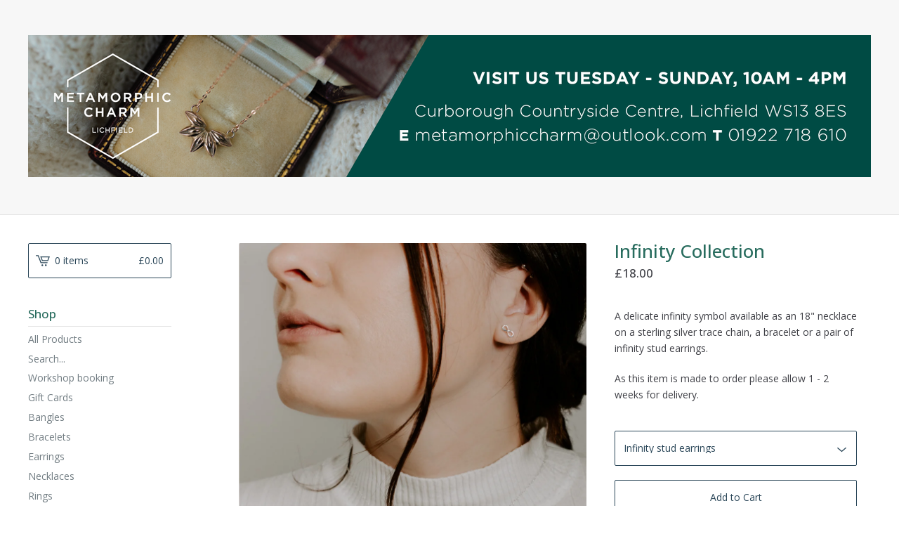

--- FILE ---
content_type: text/html; charset=utf-8
request_url: https://www.metamorphiccharm.com/product/infinity
body_size: 7995
content:
<!DOCTYPE html>
<html>
  <head>
    <title>Metamorphic Charm &mdash; Infinity Collection</title>
    <meta charset="utf-8">
    <meta name="description" content="A delicate infinity symbol available as an 18&quot; necklace on a sterling silver trace chain, a bracelet or a pair of infinity stud earrings. As this i...">
    <meta name="keywords" content="Workshop booking, Gift Cards, Bangles, Bracelets, Earrings, Necklaces, Rings, Jewellery Boxes, Jewellery Care, Jewellery, Guest designers, Crystals, Craft Kits, Brooch">
    <meta content="width=device-width, initial-scale=1, maximum-scale=1, user-scalable=0" name="viewport">
    <meta property="og:title" content="Infinity Collection">
    <meta property="og:site_name" content="Metamorphic Charm">
    
      <meta property="og:type" content="product">
      <meta property="og:url" content="https://www.metamorphiccharm.com/product/infinity">
      <meta property="og:image" content="https://assets.bigcartel.com/product_images/283157393/LifestylePhotography_092024.jpg?auto=format&fit=max&w=1000">
      <meta property="og:description" content="A delicate infinity symbol available as an 18&quot; necklace on a sterling silver trace chain, a bracelet or a pair of infinity stud earrings.

As this item is made to order please allow 1 - 2 weeks for delivery." />
      <meta property="og:price:amount" content="18.0" />
      <meta property="og:price:currency" content="GBP" />
    
    <link href="/theme_stylesheets/240532506/1768122061/theme.css" media="screen" rel="stylesheet" type="text/css">
    <!-- Served from Big Cartel Storefront -->
<!-- Big Cartel generated meta tags -->
<meta name="generator" content="Big Cartel" />
<meta name="author" content="Metamorphic Charm" />
<meta name="description" content="A delicate infinity symbol available as an 18&quot; necklace on a sterling silver trace chain, a bracelet or a pair of infinity stud earrings. As..." />
<meta name="referrer" content="strict-origin-when-cross-origin" />
<meta name="product_id" content="65313278" />
<meta name="product_name" content="Infinity Collection" />
<meta name="product_permalink" content="infinity" />
<meta name="theme_name" content="Lunch Break" />
<meta name="theme_version" content="0.5.5" />
<meta property="og:type" content="product" />
<meta property="og:site_name" content="Metamorphic Charm" />
<meta property="og:title" content="Infinity Collection" />
<meta property="og:url" content="https://www.metamorphiccharm.com/product/infinity" />
<meta property="og:description" content="A delicate infinity symbol available as an 18&quot; necklace on a sterling silver trace chain, a bracelet or a pair of infinity stud earrings. As..." />
<meta property="og:image" content="https://assets.bigcartel.com/product_images/283157393/LifestylePhotography_092024.jpg?auto=format&amp;fit=max&amp;h=1200&amp;w=1200" />
<meta property="og:image:secure_url" content="https://assets.bigcartel.com/product_images/283157393/LifestylePhotography_092024.jpg?auto=format&amp;fit=max&amp;h=1200&amp;w=1200" />
<meta property="og:price:amount" content="18.00" />
<meta property="og:price:currency" content="GBP" />
<meta property="og:availability" content="instock" />
<meta name="twitter:card" content="summary_large_image" />
<meta name="twitter:title" content="Infinity Collection" />
<meta name="twitter:description" content="A delicate infinity symbol available as an 18&quot; necklace on a sterling silver trace chain, a bracelet or a pair of infinity stud earrings. As..." />
<meta name="twitter:image" content="https://assets.bigcartel.com/product_images/283157393/LifestylePhotography_092024.jpg?auto=format&amp;fit=max&amp;h=1200&amp;w=1200" />
<!-- end of generated meta tags -->

<!-- Big Cartel generated link tags -->
<link rel="preconnect" href="https://fonts.googleapis.com" />
<link rel="preconnect" href="https://fonts.gstatic.com" crossorigin="true" />
<link rel="stylesheet" href="//fonts.googleapis.com/css?family=Open+Sans:300,400,500,700&amp;display=swap" type="text/css" title="Google Fonts" />
<link rel="canonical" href="https://www.metamorphiccharm.com/product/infinity" />
<link rel="alternate" href="https://www.metamorphiccharm.com/products.xml" type="application/rss+xml" title="Product Feed" />
<link rel="icon" href="/favicon.svg" type="image/svg+xml" />
<link rel="icon" href="/favicon.ico" type="image/x-icon" />
<link rel="apple-touch-icon" href="/apple-touch-icon.png" />
<!-- end of generated link tags -->

<!-- Big Cartel generated structured data -->
<script type="application/ld+json">
[{"@context":"https://schema.org","@type":"BreadcrumbList","itemListElement":[{"@type":"ListItem","position":1,"name":"Home","item":"https://www.metamorphiccharm.com/"},{"@type":"ListItem","position":2,"name":"Products","item":"https://www.metamorphiccharm.com/products"},{"@type":"ListItem","position":3,"name":"Earrings","item":"https://www.metamorphiccharm.com/category/earrings"},{"@type":"ListItem","position":4,"name":"Infinity Collection","item":"https://www.metamorphiccharm.com/product/infinity"}]},{"@context":"https://schema.org","@type":"BreadcrumbList","itemListElement":[{"@type":"ListItem","position":1,"name":"Home","item":"https://www.metamorphiccharm.com/"},{"@type":"ListItem","position":2,"name":"Products","item":"https://www.metamorphiccharm.com/products"},{"@type":"ListItem","position":3,"name":"Necklaces","item":"https://www.metamorphiccharm.com/category/necklaces"},{"@type":"ListItem","position":4,"name":"Infinity Collection","item":"https://www.metamorphiccharm.com/product/infinity"}]},{"@context":"https://schema.org","@type":"BreadcrumbList","itemListElement":[{"@type":"ListItem","position":1,"name":"Home","item":"https://www.metamorphiccharm.com/"},{"@type":"ListItem","position":2,"name":"Products","item":"https://www.metamorphiccharm.com/products"},{"@type":"ListItem","position":3,"name":"Jewellery","item":"https://www.metamorphiccharm.com/category/jewellery"},{"@type":"ListItem","position":4,"name":"Infinity Collection","item":"https://www.metamorphiccharm.com/product/infinity"}]}]
</script>
<script type="application/ld+json">
{"@context":"https://schema.org/","@type":"Product","name":"Infinity Collection","url":"https://www.metamorphiccharm.com/product/infinity","description":"A delicate infinity symbol available as an 18\u0026quot; necklace on a sterling silver trace chain, a bracelet or a pair of infinity stud earrings.\n\nAs this item is made to order please allow 1 - 2 weeks for delivery.","sku":"65313278","image":["https://assets.bigcartel.com/product_images/283157393/LifestylePhotography_092024.jpg?auto=format\u0026fit=max\u0026h=1200\u0026w=1200","https://assets.bigcartel.com/product_images/284476005/ProductPhotography_112021.jpg?auto=format\u0026fit=max\u0026h=1200\u0026w=1200","https://assets.bigcartel.com/product_images/282413750/LifestylePhotography_092015.jpg?auto=format\u0026fit=max\u0026h=1200\u0026w=1200","https://assets.bigcartel.com/product_images/284477970/ProductPhotography_112013.jpg?auto=format\u0026fit=max\u0026h=1200\u0026w=1200"],"brand":{"@type":"Brand","name":"Metamorphic Charm"},"offers":[{"@type":"Offer","name":"Infinity Collection (Infinity Bracelet)","url":"https://www.metamorphiccharm.com/product/infinity","sku":"435530007","price":"30.0","priceCurrency":"GBP","priceValidUntil":"2027-01-19","availability":"https://schema.org/OutOfStock","itemCondition":"NewCondition","additionalProperty":[{"@type":"PropertyValue","propertyID":"item_group_id","value":"65313278"}],"shippingDetails":[{"@type":"OfferShippingDetails","shippingDestination":{"@type":"DefinedRegion","addressCountry":"GB"},"shippingRate":{"@type":"MonetaryAmount","value":"4.45","currency":"GBP"}}]},{"@type":"Offer","name":"Infinity Collection (Infinity stud earrings)","url":"https://www.metamorphiccharm.com/product/infinity","sku":"263856179","price":"18.0","priceCurrency":"GBP","priceValidUntil":"2027-01-19","availability":"https://schema.org/InStock","itemCondition":"NewCondition","additionalProperty":[{"@type":"PropertyValue","propertyID":"item_group_id","value":"65313278"}],"shippingDetails":[{"@type":"OfferShippingDetails","shippingDestination":{"@type":"DefinedRegion","addressCountry":"GB"},"shippingRate":{"@type":"MonetaryAmount","value":"4.45","currency":"GBP"}}]},{"@type":"Offer","name":"Infinity Collection (Infinity Necklace )","url":"https://www.metamorphiccharm.com/product/infinity","sku":"435530010","price":"35.0","priceCurrency":"GBP","priceValidUntil":"2027-01-19","availability":"https://schema.org/InStock","itemCondition":"NewCondition","additionalProperty":[{"@type":"PropertyValue","propertyID":"item_group_id","value":"65313278"}],"shippingDetails":[{"@type":"OfferShippingDetails","shippingDestination":{"@type":"DefinedRegion","addressCountry":"GB"},"shippingRate":{"@type":"MonetaryAmount","value":"4.45","currency":"GBP"}}]}]}
</script>

<!-- end of generated structured data -->

<script>
  window.bigcartel = window.bigcartel || {};
  window.bigcartel = {
    ...window.bigcartel,
    ...{"account":{"id":2716928,"host":"www.metamorphiccharm.com","bc_host":"metamorphiccharm.bigcartel.com","currency":"GBP","country":{"code":"GB","name":"United Kingdom"}},"theme":{"name":"Lunch Break","version":"0.5.5","colors":{"button_text_color":"#FFFFFF","button_hover_background_color":"#193648","primary_text_color":"#404147","background_color":"#FFFFFF","link_text_color":"#404147","link_hover_color":"#135884","button_background_color":"#235575"}},"checkout":{"payments_enabled":true,"stripe_publishable_key":"pk_live_aMslOqzUJa3SDiCb9Su0YtHA","paypal_merchant_id":"MQWCYXCS9U42A"},"product":{"id":65313278,"name":"Infinity Collection","permalink":"infinity","position":231,"url":"/product/infinity","status":"active","created_at":"2020-06-29T22:16:38.000Z","has_password_protection":false,"images":[{"url":"https://assets.bigcartel.com/product_images/283157393/LifestylePhotography_092024.jpg?auto=format\u0026fit=max\u0026h=1000\u0026w=1000","width":2480,"height":2480},{"url":"https://assets.bigcartel.com/product_images/284476005/ProductPhotography_112021.jpg?auto=format\u0026fit=max\u0026h=1000\u0026w=1000","width":2480,"height":2480},{"url":"https://assets.bigcartel.com/product_images/282413750/LifestylePhotography_092015.jpg?auto=format\u0026fit=max\u0026h=1000\u0026w=1000","width":2480,"height":2480},{"url":"https://assets.bigcartel.com/product_images/284477970/ProductPhotography_112013.jpg?auto=format\u0026fit=max\u0026h=1000\u0026w=1000","width":2480,"height":2480}],"price":18.0,"default_price":18.0,"tax":0.0,"on_sale":false,"description":"A delicate infinity symbol available as an 18\" necklace on a sterling silver trace chain, a bracelet or a pair of infinity stud earrings.\r\n\r\nAs this item is made to order please allow 1 - 2 weeks for delivery.","has_option_groups":false,"options":[{"id":435530007,"name":"Infinity Bracelet","price":30.0,"sold_out":true,"has_custom_price":true,"option_group_values":[]},{"id":263856179,"name":"Infinity stud earrings","price":18.0,"sold_out":false,"has_custom_price":false,"option_group_values":[],"isLowInventory":true,"isAlmostSoldOut":true},{"id":435530010,"name":"Infinity Necklace ","price":35.0,"sold_out":false,"has_custom_price":true,"option_group_values":[],"isLowInventory":true,"isAlmostSoldOut":true}],"artists":[],"categories":[{"id":12244070,"name":"Earrings","permalink":"earrings","url":"/category/earrings"},{"id":12407894,"name":"Necklaces","permalink":"necklaces","url":"/category/necklaces"},{"id":1417716009,"name":"Jewellery","permalink":"jewellery","url":"/category/jewellery"}],"option_groups":[],"shipping":[{"amount_alone":3.5,"amount_with_others":0.0,"country":{"id":42,"name":"United Kingdom","code":"GB"}}]},"page":{"type":"product"}}
  }
</script>
<script id="stripe-js" src="https://js.stripe.com/v3/" async></script>
<script async src="https://www.paypal.com/sdk/js?client-id=AbPSFDwkxJ_Pxau-Ek8nKIMWIanP8jhAdSXX5MbFoCq_VkpAHX7DZEbfTARicVRWOVUgeUt44lu7oHF-&merchant-id=MQWCYXCS9U42A&currency=GBP&components=messages,buttons" data-partner-attribution-id="BigCartel_SP_PPCP" data-namespace="PayPalSDK"></script>
<style type="text/css">.bc-product-video-embed { width: 100%; max-width: 640px; margin: 0 auto 1rem; } .bc-product-video-embed iframe { aspect-ratio: 16 / 9; width: 100%; border: 0; }</style>
<!-- Google Analytics Code -->
<script async src="https://www.googletagmanager.com/gtag/js?id=UA-81473971-1"></script>
<script>
  window.dataLayer = window.dataLayer || [];
  function gtag(){window.dataLayer.push(arguments);}
  gtag('js', new Date());

  gtag('config', 'UA-81473971-1', {
    'linker': {
      'domains': ['www.metamorphiccharm.com', 'metamorphiccharm.bigcartel.com', 'checkout.bigcartel.com']
    }
  });
</script>
<!-- End Google Analytics Code -->
<script>
  window.gtag('event', "view_item", {"currency":"GBP","value":"18.0","items":[{"item_id":"435530007","item_name":"Infinity Collection","item_variant":"Infinity Bracelet","price":"30.0","quantity":1,"item_category":"Earrings","item_category2":"Necklaces","item_category3":"Jewellery"},{"item_id":"263856179","item_name":"Infinity Collection","item_variant":"Infinity stud earrings","price":"18.0","quantity":1,"item_category":"Earrings","item_category2":"Necklaces","item_category3":"Jewellery"},{"item_id":"435530010","item_name":"Infinity Collection","item_variant":"Infinity Necklace ","price":"35.0","quantity":1,"item_category":"Earrings","item_category2":"Necklaces","item_category3":"Jewellery"}]});
</script>
<script>
function getProductInfo() {
  return new Promise((resolve, reject) => {
      var permalink = document.querySelector('meta[name="product_permalink"]').getAttribute('content');

      Product.find(permalink, function(product) {
          if (product) {
              resolve(product);
          } else {
              reject('Product not found');
          }
      });
  });
}

async function handleProductInfo() {
  try {
      var currentProduct = await getProductInfo();
      return currentProduct;
  } catch (error) {
      console.error(error);
  }
}
</script>
<script>
  
  function sendGoogleAddToCartEvent(id, productName, variantName, price, quantity) {
  window.gtag('event', 'add_to_cart', {
    currency: "GBP",
    value: price*quantity,
    items: [
      {
        item_id: id,
        item_name: productName,
        item_variant: variantName,
        quantity: quantity,
        price: price
      }
    ]
  });
};

  
  

  document.addEventListener('DOMContentLoaded', function() {
    if (!window.addedCartEventListener) {
      var addToCartform = document.querySelector('form[action="/cart"]');
      if (addToCartform) {
        addToCartform.addEventListener('submit', function(e) {
          const productForm = e.target;
          const itemId = document.getElementsByName('cart[add][id]')[0]?.value;

          handleProductInfo().then(product => {
            const variant = product.options.find(option => option.id === parseInt(itemId));
            const itemPrice = parseFloat(variant?.price);
            const quantityInput = productForm.querySelector('input#quantity');
            const quantity = quantityInput ? parseInt(quantityInput.value, 10) : 1;

            let productFullName;
            let variantName;

            if (product.options.length > 1 || (product.options.length == 1 && variant.name != product.name)) {
              productFullName = `${product.name} (${variant.name})`;
              variantName = variant.name;
            } else {
              productFullName = product.name;
            }

            if (typeof sendMetaAddToCartEvent === 'function') {
              sendMetaAddToCartEvent(itemId, productFullName, itemPrice, quantity);
            }

            if (typeof sendGoogleAddToCartEvent === 'function') {
              sendGoogleAddToCartEvent(itemId, product.name, variantName, itemPrice, quantity);
            }

            if (typeof sendTiktokAddToCartEvent === 'function') {
              sendTiktokAddToCartEvent(itemId, productFullName, itemPrice, quantity);
            }

            if (typeof sendPinterestAddToCartEvent === 'function') {
              sendPinterestAddToCartEvent(itemId, productFullName, itemPrice, quantity);
            }
          }).catch(error => {
              console.error(error);
          });
        }, true);

        window.addedCartEventListener = true;
      }
    }
  });
</script>
<script type="text/javascript">
  var _bcaq = _bcaq || [];
  _bcaq.push(['_setUrl','stats1.bigcartel.com']);_bcaq.push(['_trackVisit','2716928']);_bcaq.push(['_trackProduct','65313278','2716928']);
  (function() {
    var bca = document.createElement('script'); bca.type = 'text/javascript'; bca.async = true;
    bca.src = '/stats.min.js';
    var s = document.getElementsByTagName('script')[0]; s.parentNode.insertBefore(bca, s);
  })();
</script>
<script src="/assets/currency-formatter-e6d2ec3fd19a4c813ec8b993b852eccecac4da727de1c7e1ecbf0a335278e93a.js"></script>
  
<style></style>
</head>

  <body id="product-page" class="product theme">
  	<div id="fb-root"></div>
  	<script>(function(d, s, id) {
  	  var js, fjs = d.getElementsByTagName(s)[0];
  	  if (d.getElementById(id)) return;
  	  js = d.createElement(s); js.id = id;
  	  js.src = "//connect.facebook.net/en_US/sdk.js#xfbml=1&version=v2.5";
  	  fjs.parentNode.insertBefore(js, fjs);
  	}(document, 'script', 'facebook-jssdk'));</script>
    <div class="mobile_nav">
      <a class="open_menu" href="#" title="Menu">
        <span></span>
        <span></span>
        <span></span>
        <span></span>
      </a>
			<a href="/cart" class="mobile_cart"><svg class="cart_icon" xmlns="http://www.w3.org/2000/svg" viewBox="0 0 22 17" enable-background="new 0 0 22 17"><path d="M4.3 0h-4.3l.5 1.4h2.8l4.2 10.9h10.5l.5-1.4h-10zM6.9 1.9l2.8 7.1h9.5l2.8-7.1h-15.1zm11.4 5.7h-7.6l-1.7-4.3h10.9l-1.6 4.3z"/><circle cx="10.2" cy="15.6" r="1.4"/><circle cx="15.6" cy="15.6" r="1.4"/></svg><span class="cart_numbers">0 items / <span class="currency_sign">&pound;</span>0.00</span></a>
  	</div>
    <header class="logo">
  		<div class="wrap">
        <a href="/" title="Metamorphic Charm" class="store_header logo">
      		
      			<img src="https://assets.bigcartel.com/theme_images/154256880/MC_HomepageCover_2026.png?auto=format&fit=max&w=1200" alt="Metamorphic Charm">
      		
    		</a>
  		</div>
    </header>
    <div class="wrap">
      <section class="content">
        
          <section class="product_pricing">
  <h1>Infinity Collection</h1>
  <h2>
    <span class="product_price"><span class="currency_sign">&pound;</span>18.00</span>
		
				
			
	</h2>
</section>
<section class="product_images">
	<a href="https://assets.bigcartel.com/product_images/283157393/LifestylePhotography_092024.jpg?auto=format&fit=max&h=1000&w=1000"><img src="https://assets.bigcartel.com/product_images/283157393/LifestylePhotography_092024.jpg?auto=format&fit=max&h=1000&w=1000" alt="Image of Infinity Collection" class="primary_image"></a>
	
  	<ul class="product_thumbnails">
  	
  	  <li><a href="https://assets.bigcartel.com/product_images/284476005/ProductPhotography_112021.jpg?auto=format&fit=max&h=1000&w=1000"><img src="https://assets.bigcartel.com/product_images/284476005/ProductPhotography_112021.jpg?auto=format&fit=max&w=300" alt="Image of Infinity Collection"></a></li>
  	
  	  <li><a href="https://assets.bigcartel.com/product_images/282413750/LifestylePhotography_092015.jpg?auto=format&fit=max&h=1000&w=1000"><img src="https://assets.bigcartel.com/product_images/282413750/LifestylePhotography_092015.jpg?auto=format&fit=max&w=300" alt="Image of Infinity Collection"></a></li>
  	
  	  <li><a href="https://assets.bigcartel.com/product_images/284477970/ProductPhotography_112013.jpg?auto=format&fit=max&h=1000&w=1000"><img src="https://assets.bigcartel.com/product_images/284477970/ProductPhotography_112013.jpg?auto=format&fit=max&w=300" alt="Image of Infinity Collection"></a></li>
  	
  	</ul>
	
</section>
<section class="product_details">
	<div class="product_description">
		
			<p>A delicate infinity symbol available as an 18" necklace on a sterling silver trace chain, a bracelet or a pair of infinity stud earrings.</p>
<p>As this item is made to order please allow 1 - 2 weeks for delivery.</p>
		
	</div>
	
    <form method="post" action="/cart">
      
        <div class="select">
          <select name="cart[add][id]" id="option"><option value="263856179">Infinity stud earrings</option>
<option value="435530010">Infinity Necklace  - <span class="currency_sign">&pound;</span>35.00</option></select>
          <svg xmlns="http://www.w3.org/2000/svg" viewBox="0 0 15 7.6" enable-background="new 0 0 15 7.6"><path d="M15 1.1l-7.5 6.5-7.5-6.3 1-1.2 6.5 5.5 6.5-5.6z"/></svg>
        </div>
      
      <button class="button" name="submit" type="submit" title="Add to Cart">Add to Cart</button>
    </form>
	
  <ul class="share_buttons">
    <li class="social_twitter">
      <a title="Tweet" href="http://twitter.com/home?status=Infinity Collection%20-%20Metamorphic Charm%20https://www.metamorphiccharm.com/product/infinity" onclick="javascript:window.open(this.href, '', 'menubar=no,toolbar=no,resizable=no,scrollbars=no,height=400,width=600');return false;"><svg xmlns="http://www.w3.org/2000/svg" width="36" height="36" viewBox="0 150.857 612 490.298"><path d="M606 209c-22.2 9.7-46 16.4-70.8 19.4 25.4-15.3 45-39.6 54-68.5-23.7 14-50 24-78 30-22.5-24-54.4-39-89.8-39-68 0-123 55-123 123 0 9.3 1 19 3 28-102.2-5-192.8-54-253.4-129-11 18.3-17 39.5-17 62.2 0 43 21.5 81 54.6 103-20.2-.6-39.2-6-55.8-15.4v2c0 60 42.3 110 98.6 121.2-10.4 3-21.3 4.6-32.5 4.6-8 0-16-1-23-2.5 15 49.3 61 85 115 86-42 33.3-96 53-153 53-10 0-20-.5-30-1.7 55 35 119.5 55.5 189 55.5 226.3 0 350-188.5 350-352 0-5.5 0-10.8-.3-16 24-17.6 45-39.4 61.4-64z"/></svg>
      </a>
    </li>
    <li class="social_facebook">
      <a title="Like or Share" href="#"><svg xmlns="http://www.w3.org/2000/svg" width="36" height="36" viewBox="157.162 90 297.799 612"><path d="M369.036 193.795h85.68V90H333.662c-97.553 19.707-98.776 108.936-98.776 108.936V304.69h-77.724v102.937h77.724V702H343.21V407.383h102.08l9.67-102.938H343.945v-75.52c-.123-33.172 25.092-35.13 25.092-35.13z"/></svg></a>
      <div class="facebook_popup_holder">
        <div class="facebook_popup">
          <div class="fb-like" data-href="https://www.metamorphiccharm.com/product/infinity" data-layout="button" data-action="like" data-show-faces="false" data-share="true"></div>
        </div>
      </div>
    </li>
    <li class="social_pinterest">
      <a title="Pin" data-pin-custom="true" data-pin-do="buttonPin" href="https://www.pinterest.com/pin/create/button/?url=https://www.metamorphiccharm.com/product/infinity&media=https://assets.bigcartel.com/product_images/283157393/LifestylePhotography_092024.jpg&description=A delicate infinity symbol available as an 18&quot; necklace on a sterling silver trace chain, a bracelet or a pair of infinity stud earrings.

As this item is made to order please allow 1 - 2 we..."><svg xmlns="http://www.w3.org/2000/svg" width="36" height="36" viewBox="0 0 12 16"><path d="M4.933 10.582c-.406 2.203-.9 4.314-2.366 5.418-.452-3.33.665-5.83 1.183-8.484C2.866 6 3.9 2.9 5.7 3.63c2.315.97-2 5.77.9 6.34 3 .6 4.225-5.4 2.365-7.36C6.285-.22 1.1 2.5 1.8 6.596c.154 1 1.1 1.3.4 2.658C.48 8.858-.034 7.45.032 5.574.138 2.504 2.692.352 5.255.054c3.24-.376 6.3 1.2 6.7 4.396.473 3.568-1.462 7.433-4.927 7.2C6.063 11.5 5.7 11 4.9 10.582z"/></svg>
      </a>
    </li>
  </ul>
</section>
        
      </section>
      <aside>
        <a href="/cart" class="side_cart"><svg class="cart_icon" xmlns="http://www.w3.org/2000/svg" viewBox="0 0 22 17" enable-background="new 0 0 22 17"><path d="M4.3 0h-4.3l.5 1.4h2.8l4.2 10.9h10.5l.5-1.4h-10zM6.9 1.9l2.8 7.1h9.5l2.8-7.1h-15.1zm11.4 5.7h-7.6l-1.7-4.3h10.9l-1.6 4.3z"/><circle cx="10.2" cy="15.6" r="1.4"/><circle cx="15.6" cy="15.6" r="1.4"/></svg><span class="cart_title">0 items</span>
          <span class="cart_numbers"><span class="currency_sign">&pound;</span>0.00</span>
        </a>
        <div class="side_categories">
          <h3>Shop</h3>
          <ul>
            <li><a href="/products">All Products</a></li>
            
              <li class="side_search">
                <form class="search_form" name="search" action="/products" method="get" accept-charset="utf8">
                  <input type="hidden" name="utf8" value='✓'>
                  <label for="search">Search...</label>
                  <input class="search_input" id="search" name="search" type="text" autocomplete="off" />
                </form>
              </li>
            
            
              <li><a title="View Workshop booking" href="/category/workshop-booking">Workshop booking</a></li>
            
              <li><a title="View Gift Cards" href="/category/gift-cards">Gift Cards</a></li>
            
              <li><a title="View Bangles" href="/category/bangles">Bangles</a></li>
            
              <li><a title="View Bracelets" href="/category/bracelets">Bracelets</a></li>
            
              <li><a title="View Earrings" href="/category/earrings">Earrings</a></li>
            
              <li><a title="View Necklaces" href="/category/necklaces">Necklaces</a></li>
            
              <li><a title="View Rings" href="/category/rings">Rings</a></li>
            
              <li><a title="View Jewellery Care" href="/category/jewellery-care">Jewellery Care</a></li>
            
              <li><a title="View Jewellery" href="/category/jewellery">Jewellery</a></li>
            
              <li><a title="View Guest designers" href="/category/guest-designers">Guest designers</a></li>
            
              <li><a title="View Crystals" href="/category/crystals">Crystals</a></li>
            
              <li><a title="View Brooch" href="/category/brooch">Brooch</a></li>
            
          </ul>
        </div>
        
        
        
        <div class="side_pages">
          <h3>Pages</h3>
          <ul>
            
            	<li><a title="View About us" href="/about">About us</a></li>
            
            	<li><a title="View Wedding Ring Workshops" href="/wedding-rings-workshop">Wedding Ring Workshops</a></li>
            
            	<li><a title="View Workshop info" href="/workshops">Workshop info</a></li>
            
            	<li><a title="View T&amp;Cs" href="/t-cs">T&Cs</a></li>
            
            <li><a href="/contact" title="Contact">Contact</a></li>
            
          </ul>
        </div>
      </aside>
    </div>
    <footer>
      <div class="wrap">
        <div class="footer_left">
  	  	  &copy; 2026 Metamorphic Charm. <a href="https://www.bigcartel.com/?utm_source=bigcartel&utm_medium=storefront&utm_campaign=2716928&utm_term=metamorphiccharm" data-bc-hook="attribution">Powered by Big Cartel</a>
  	    </div>
        <div class="footer_right">
          
            <div class="social_links">
              <ul class="social_icons">
                
  
                
                  <li><a title="Facebook" href="https://www.facebook.com/metamorphiccharm"><svg xmlns="http://www.w3.org/2000/svg" width="36" height="36" viewBox="157.162 90 297.799 612"><path d="M369.036 193.795h85.68V90H333.662c-97.553 19.707-98.776 108.936-98.776 108.936V304.69h-77.724v102.937h77.724V702H343.21V407.383h102.08l9.67-102.938H343.945v-75.52c-.123-33.172 25.092-35.13 25.092-35.13z"/></svg></a></li>
                
  
                
                  <li><a title="Instagram" href="https://www.instagram.com/metamorphiccharm?igsh=dDE0dW5oYmV5bDA="><svg xmlns="http://www.w3.org/2000/svg" width="36" height="36" viewBox="0 90 612 612"><path d="M540.273 90H71.727C32.19 90 0 122.19 0 161.727v468.67C0 669.81 32.19 702 71.727 702h468.67c39.535 0 71.726-32.19 71.726-71.727V161.727C612 122.313 579.687 90 540.273 90zM306 280.332c63.893 0 115.668 51.775 115.668 115.668S369.893 511.668 306 511.668 190.332 459.893 190.332 396 242.107 280.332 306 280.332zM542.232 608.12c0 13.096-10.77 23.867-23.868 23.867H92.412c-13.097 0-23.868-10.77-23.868-23.868V348.51h56.304c-3.917 15.177-6.12 31.21-6.12 47.49 0 103.55 83.966 187.272 187.272 187.272S493.272 499.552 493.272 396c0-16.524-2.204-32.313-6.12-47.49h55.08v259.61zm0-353.002c0 13.097-10.77 23.868-23.868 23.868h-69.77c-13.096 0-23.867-10.77-23.867-23.868V185.35c0-13.097 10.77-23.868 23.868-23.868h69.77c13.096 0 23.867 10.77 23.867 23.868v69.768z"/></svg></a></li>
                
  
                
  
                
                  <li><a title="Pinterest" href="https://pin.it/3AFRWI2xo"><svg xmlns="http://www.w3.org/2000/svg" width="36" height="36" viewBox="0 0 12 16"><path d="M4.933 10.582c-.406 2.203-.9 4.314-2.366 5.418-.452-3.33.665-5.83 1.183-8.484C2.866 6 3.9 2.9 5.7 3.63c2.315.97-2 5.77.9 6.34 3 .6 4.225-5.4 2.365-7.36C6.285-.22 1.1 2.5 1.8 6.596c.154 1 1.1 1.3.4 2.658C.48 8.858-.034 7.45.032 5.574.138 2.504 2.692.352 5.255.054c3.24-.376 6.3 1.2 6.7 4.396.473 3.568-1.462 7.433-4.927 7.2C6.063 11.5 5.7 11 4.9 10.582z"/></svg></a></li>
                
              </ul>
            </div>
          
  	    </div>
      </div>
    </footer>
    <script src="//ajax.googleapis.com/ajax/libs/jquery/1.12.0/jquery.min.js"></script>
    <script src="https://assets.bigcartel.com/theme_assets/97/0.5.5/theme.js?v=1"></script>
    <script src="https://assets.bigcartel.com/api/6/api.gbp.js?v=1"></script>
    
      <script async defer src="//assets.pinterest.com/js/pinit.js"></script>
    
    <script>
      $(function() {
        if ($('.flexslider').length) {
          $('.flexslider').flexslider({
            animation: "slide",
            customDirectionNav: $(".flex-nav a")
          });
        }
      });
    </script>
  

<script defer src="https://static.cloudflareinsights.com/beacon.min.js/vcd15cbe7772f49c399c6a5babf22c1241717689176015" integrity="sha512-ZpsOmlRQV6y907TI0dKBHq9Md29nnaEIPlkf84rnaERnq6zvWvPUqr2ft8M1aS28oN72PdrCzSjY4U6VaAw1EQ==" data-cf-beacon='{"rayId":"9c051a0f2c4934fc","version":"2025.9.1","serverTiming":{"name":{"cfExtPri":true,"cfEdge":true,"cfOrigin":true,"cfL4":true,"cfSpeedBrain":true,"cfCacheStatus":true}},"token":"44d6648085c9451aa740849b0372227e","b":1}' crossorigin="anonymous"></script>
</body>
</html>